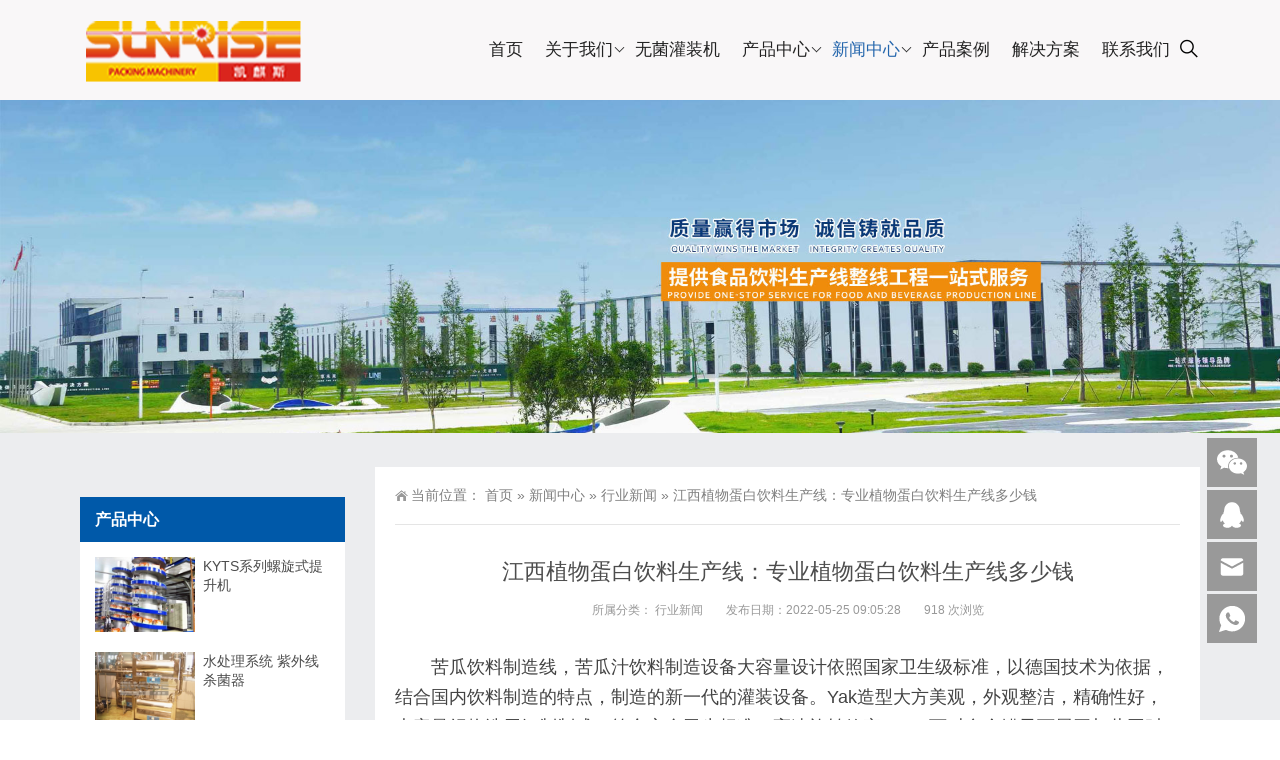

--- FILE ---
content_type: text/html; charset=UTF-8
request_url: https://www.kqszn.com/1861.html
body_size: 14762
content:
<!DOCTYPE html>
<html lang="zh-Hans">
<head>
<meta http-equiv="Content-Type" content="text/html; charset=UTF-8"/>
<meta name="baidu-site-verification" content="codeva-XC6QwoWJXX" />
<meta content="width=device-width, initial-scale=1.0, user-scalable=no" name="viewport">
<link rel="shortcut icon" href="https://www.kqszn.com/wp-content/uploads/2021/08/123.png"/>
<title>江西植物蛋白饮料生产线：专业植物蛋白饮料生产线多少钱  -  凯麒斯智能装备</title>
<meta name='robots' content='max-image-preview:large' />
<link rel="alternate" title="oEmbed (JSON)" type="application/json+oembed" href="https://www.kqszn.com/wp-json/oembed/1.0/embed?url=https%3A%2F%2Fwww.kqszn.com%2F1861.html" />
<link rel="alternate" title="oEmbed (XML)" type="text/xml+oembed" href="https://www.kqszn.com/wp-json/oembed/1.0/embed?url=https%3A%2F%2Fwww.kqszn.com%2F1861.html&#038;format=xml" />
<style id='wp-img-auto-sizes-contain-inline-css' type='text/css'>
img:is([sizes=auto i],[sizes^="auto," i]){contain-intrinsic-size:3000px 1500px}
/*# sourceURL=wp-img-auto-sizes-contain-inline-css */
</style>
<style id='wp-block-library-inline-css' type='text/css'>
:root{--wp-block-synced-color:#7a00df;--wp-block-synced-color--rgb:122,0,223;--wp-bound-block-color:var(--wp-block-synced-color);--wp-editor-canvas-background:#ddd;--wp-admin-theme-color:#007cba;--wp-admin-theme-color--rgb:0,124,186;--wp-admin-theme-color-darker-10:#006ba1;--wp-admin-theme-color-darker-10--rgb:0,107,160.5;--wp-admin-theme-color-darker-20:#005a87;--wp-admin-theme-color-darker-20--rgb:0,90,135;--wp-admin-border-width-focus:2px}@media (min-resolution:192dpi){:root{--wp-admin-border-width-focus:1.5px}}.wp-element-button{cursor:pointer}:root .has-very-light-gray-background-color{background-color:#eee}:root .has-very-dark-gray-background-color{background-color:#313131}:root .has-very-light-gray-color{color:#eee}:root .has-very-dark-gray-color{color:#313131}:root .has-vivid-green-cyan-to-vivid-cyan-blue-gradient-background{background:linear-gradient(135deg,#00d084,#0693e3)}:root .has-purple-crush-gradient-background{background:linear-gradient(135deg,#34e2e4,#4721fb 50%,#ab1dfe)}:root .has-hazy-dawn-gradient-background{background:linear-gradient(135deg,#faaca8,#dad0ec)}:root .has-subdued-olive-gradient-background{background:linear-gradient(135deg,#fafae1,#67a671)}:root .has-atomic-cream-gradient-background{background:linear-gradient(135deg,#fdd79a,#004a59)}:root .has-nightshade-gradient-background{background:linear-gradient(135deg,#330968,#31cdcf)}:root .has-midnight-gradient-background{background:linear-gradient(135deg,#020381,#2874fc)}:root{--wp--preset--font-size--normal:16px;--wp--preset--font-size--huge:42px}.has-regular-font-size{font-size:1em}.has-larger-font-size{font-size:2.625em}.has-normal-font-size{font-size:var(--wp--preset--font-size--normal)}.has-huge-font-size{font-size:var(--wp--preset--font-size--huge)}.has-text-align-center{text-align:center}.has-text-align-left{text-align:left}.has-text-align-right{text-align:right}.has-fit-text{white-space:nowrap!important}#end-resizable-editor-section{display:none}.aligncenter{clear:both}.items-justified-left{justify-content:flex-start}.items-justified-center{justify-content:center}.items-justified-right{justify-content:flex-end}.items-justified-space-between{justify-content:space-between}.screen-reader-text{border:0;clip-path:inset(50%);height:1px;margin:-1px;overflow:hidden;padding:0;position:absolute;width:1px;word-wrap:normal!important}.screen-reader-text:focus{background-color:#ddd;clip-path:none;color:#444;display:block;font-size:1em;height:auto;left:5px;line-height:normal;padding:15px 23px 14px;text-decoration:none;top:5px;width:auto;z-index:100000}html :where(.has-border-color){border-style:solid}html :where([style*=border-top-color]){border-top-style:solid}html :where([style*=border-right-color]){border-right-style:solid}html :where([style*=border-bottom-color]){border-bottom-style:solid}html :where([style*=border-left-color]){border-left-style:solid}html :where([style*=border-width]){border-style:solid}html :where([style*=border-top-width]){border-top-style:solid}html :where([style*=border-right-width]){border-right-style:solid}html :where([style*=border-bottom-width]){border-bottom-style:solid}html :where([style*=border-left-width]){border-left-style:solid}html :where(img[class*=wp-image-]){height:auto;max-width:100%}:where(figure){margin:0 0 1em}html :where(.is-position-sticky){--wp-admin--admin-bar--position-offset:var(--wp-admin--admin-bar--height,0px)}@media screen and (max-width:600px){html :where(.is-position-sticky){--wp-admin--admin-bar--position-offset:0px}}

/*# sourceURL=wp-block-library-inline-css */
</style><style id='wp-block-columns-inline-css' type='text/css'>
.wp-block-columns{box-sizing:border-box;display:flex;flex-wrap:wrap!important}@media (min-width:782px){.wp-block-columns{flex-wrap:nowrap!important}}.wp-block-columns{align-items:normal!important}.wp-block-columns.are-vertically-aligned-top{align-items:flex-start}.wp-block-columns.are-vertically-aligned-center{align-items:center}.wp-block-columns.are-vertically-aligned-bottom{align-items:flex-end}@media (max-width:781px){.wp-block-columns:not(.is-not-stacked-on-mobile)>.wp-block-column{flex-basis:100%!important}}@media (min-width:782px){.wp-block-columns:not(.is-not-stacked-on-mobile)>.wp-block-column{flex-basis:0;flex-grow:1}.wp-block-columns:not(.is-not-stacked-on-mobile)>.wp-block-column[style*=flex-basis]{flex-grow:0}}.wp-block-columns.is-not-stacked-on-mobile{flex-wrap:nowrap!important}.wp-block-columns.is-not-stacked-on-mobile>.wp-block-column{flex-basis:0;flex-grow:1}.wp-block-columns.is-not-stacked-on-mobile>.wp-block-column[style*=flex-basis]{flex-grow:0}:where(.wp-block-columns){margin-bottom:1.75em}:where(.wp-block-columns.has-background){padding:1.25em 2.375em}.wp-block-column{flex-grow:1;min-width:0;overflow-wrap:break-word;word-break:break-word}.wp-block-column.is-vertically-aligned-top{align-self:flex-start}.wp-block-column.is-vertically-aligned-center{align-self:center}.wp-block-column.is-vertically-aligned-bottom{align-self:flex-end}.wp-block-column.is-vertically-aligned-stretch{align-self:stretch}.wp-block-column.is-vertically-aligned-bottom,.wp-block-column.is-vertically-aligned-center,.wp-block-column.is-vertically-aligned-top{width:100%}
/*# sourceURL=https://www.kqszn.com/wp-includes/blocks/columns/style.min.css */
</style>
<style id='wp-block-group-inline-css' type='text/css'>
.wp-block-group{box-sizing:border-box}:where(.wp-block-group.wp-block-group-is-layout-constrained){position:relative}
/*# sourceURL=https://www.kqszn.com/wp-includes/blocks/group/style.min.css */
</style>
<style id='wp-block-paragraph-inline-css' type='text/css'>
.is-small-text{font-size:.875em}.is-regular-text{font-size:1em}.is-large-text{font-size:2.25em}.is-larger-text{font-size:3em}.has-drop-cap:not(:focus):first-letter{float:left;font-size:8.4em;font-style:normal;font-weight:100;line-height:.68;margin:.05em .1em 0 0;text-transform:uppercase}body.rtl .has-drop-cap:not(:focus):first-letter{float:none;margin-left:.1em}p.has-drop-cap.has-background{overflow:hidden}:root :where(p.has-background){padding:1.25em 2.375em}:where(p.has-text-color:not(.has-link-color)) a{color:inherit}p.has-text-align-left[style*="writing-mode:vertical-lr"],p.has-text-align-right[style*="writing-mode:vertical-rl"]{rotate:180deg}
/*# sourceURL=https://www.kqszn.com/wp-includes/blocks/paragraph/style.min.css */
</style>
<style id='global-styles-inline-css' type='text/css'>
:root{--wp--preset--aspect-ratio--square: 1;--wp--preset--aspect-ratio--4-3: 4/3;--wp--preset--aspect-ratio--3-4: 3/4;--wp--preset--aspect-ratio--3-2: 3/2;--wp--preset--aspect-ratio--2-3: 2/3;--wp--preset--aspect-ratio--16-9: 16/9;--wp--preset--aspect-ratio--9-16: 9/16;--wp--preset--color--black: #000000;--wp--preset--color--cyan-bluish-gray: #abb8c3;--wp--preset--color--white: #ffffff;--wp--preset--color--pale-pink: #f78da7;--wp--preset--color--vivid-red: #cf2e2e;--wp--preset--color--luminous-vivid-orange: #ff6900;--wp--preset--color--luminous-vivid-amber: #fcb900;--wp--preset--color--light-green-cyan: #7bdcb5;--wp--preset--color--vivid-green-cyan: #00d084;--wp--preset--color--pale-cyan-blue: #8ed1fc;--wp--preset--color--vivid-cyan-blue: #0693e3;--wp--preset--color--vivid-purple: #9b51e0;--wp--preset--gradient--vivid-cyan-blue-to-vivid-purple: linear-gradient(135deg,rgb(6,147,227) 0%,rgb(155,81,224) 100%);--wp--preset--gradient--light-green-cyan-to-vivid-green-cyan: linear-gradient(135deg,rgb(122,220,180) 0%,rgb(0,208,130) 100%);--wp--preset--gradient--luminous-vivid-amber-to-luminous-vivid-orange: linear-gradient(135deg,rgb(252,185,0) 0%,rgb(255,105,0) 100%);--wp--preset--gradient--luminous-vivid-orange-to-vivid-red: linear-gradient(135deg,rgb(255,105,0) 0%,rgb(207,46,46) 100%);--wp--preset--gradient--very-light-gray-to-cyan-bluish-gray: linear-gradient(135deg,rgb(238,238,238) 0%,rgb(169,184,195) 100%);--wp--preset--gradient--cool-to-warm-spectrum: linear-gradient(135deg,rgb(74,234,220) 0%,rgb(151,120,209) 20%,rgb(207,42,186) 40%,rgb(238,44,130) 60%,rgb(251,105,98) 80%,rgb(254,248,76) 100%);--wp--preset--gradient--blush-light-purple: linear-gradient(135deg,rgb(255,206,236) 0%,rgb(152,150,240) 100%);--wp--preset--gradient--blush-bordeaux: linear-gradient(135deg,rgb(254,205,165) 0%,rgb(254,45,45) 50%,rgb(107,0,62) 100%);--wp--preset--gradient--luminous-dusk: linear-gradient(135deg,rgb(255,203,112) 0%,rgb(199,81,192) 50%,rgb(65,88,208) 100%);--wp--preset--gradient--pale-ocean: linear-gradient(135deg,rgb(255,245,203) 0%,rgb(182,227,212) 50%,rgb(51,167,181) 100%);--wp--preset--gradient--electric-grass: linear-gradient(135deg,rgb(202,248,128) 0%,rgb(113,206,126) 100%);--wp--preset--gradient--midnight: linear-gradient(135deg,rgb(2,3,129) 0%,rgb(40,116,252) 100%);--wp--preset--font-size--small: 13px;--wp--preset--font-size--medium: 20px;--wp--preset--font-size--large: 36px;--wp--preset--font-size--x-large: 42px;--wp--preset--spacing--20: 0.44rem;--wp--preset--spacing--30: 0.67rem;--wp--preset--spacing--40: 1rem;--wp--preset--spacing--50: 1.5rem;--wp--preset--spacing--60: 2.25rem;--wp--preset--spacing--70: 3.38rem;--wp--preset--spacing--80: 5.06rem;--wp--preset--shadow--natural: 6px 6px 9px rgba(0, 0, 0, 0.2);--wp--preset--shadow--deep: 12px 12px 50px rgba(0, 0, 0, 0.4);--wp--preset--shadow--sharp: 6px 6px 0px rgba(0, 0, 0, 0.2);--wp--preset--shadow--outlined: 6px 6px 0px -3px rgb(255, 255, 255), 6px 6px rgb(0, 0, 0);--wp--preset--shadow--crisp: 6px 6px 0px rgb(0, 0, 0);}:where(.is-layout-flex){gap: 0.5em;}:where(.is-layout-grid){gap: 0.5em;}body .is-layout-flex{display: flex;}.is-layout-flex{flex-wrap: wrap;align-items: center;}.is-layout-flex > :is(*, div){margin: 0;}body .is-layout-grid{display: grid;}.is-layout-grid > :is(*, div){margin: 0;}:where(.wp-block-columns.is-layout-flex){gap: 2em;}:where(.wp-block-columns.is-layout-grid){gap: 2em;}:where(.wp-block-post-template.is-layout-flex){gap: 1.25em;}:where(.wp-block-post-template.is-layout-grid){gap: 1.25em;}.has-black-color{color: var(--wp--preset--color--black) !important;}.has-cyan-bluish-gray-color{color: var(--wp--preset--color--cyan-bluish-gray) !important;}.has-white-color{color: var(--wp--preset--color--white) !important;}.has-pale-pink-color{color: var(--wp--preset--color--pale-pink) !important;}.has-vivid-red-color{color: var(--wp--preset--color--vivid-red) !important;}.has-luminous-vivid-orange-color{color: var(--wp--preset--color--luminous-vivid-orange) !important;}.has-luminous-vivid-amber-color{color: var(--wp--preset--color--luminous-vivid-amber) !important;}.has-light-green-cyan-color{color: var(--wp--preset--color--light-green-cyan) !important;}.has-vivid-green-cyan-color{color: var(--wp--preset--color--vivid-green-cyan) !important;}.has-pale-cyan-blue-color{color: var(--wp--preset--color--pale-cyan-blue) !important;}.has-vivid-cyan-blue-color{color: var(--wp--preset--color--vivid-cyan-blue) !important;}.has-vivid-purple-color{color: var(--wp--preset--color--vivid-purple) !important;}.has-black-background-color{background-color: var(--wp--preset--color--black) !important;}.has-cyan-bluish-gray-background-color{background-color: var(--wp--preset--color--cyan-bluish-gray) !important;}.has-white-background-color{background-color: var(--wp--preset--color--white) !important;}.has-pale-pink-background-color{background-color: var(--wp--preset--color--pale-pink) !important;}.has-vivid-red-background-color{background-color: var(--wp--preset--color--vivid-red) !important;}.has-luminous-vivid-orange-background-color{background-color: var(--wp--preset--color--luminous-vivid-orange) !important;}.has-luminous-vivid-amber-background-color{background-color: var(--wp--preset--color--luminous-vivid-amber) !important;}.has-light-green-cyan-background-color{background-color: var(--wp--preset--color--light-green-cyan) !important;}.has-vivid-green-cyan-background-color{background-color: var(--wp--preset--color--vivid-green-cyan) !important;}.has-pale-cyan-blue-background-color{background-color: var(--wp--preset--color--pale-cyan-blue) !important;}.has-vivid-cyan-blue-background-color{background-color: var(--wp--preset--color--vivid-cyan-blue) !important;}.has-vivid-purple-background-color{background-color: var(--wp--preset--color--vivid-purple) !important;}.has-black-border-color{border-color: var(--wp--preset--color--black) !important;}.has-cyan-bluish-gray-border-color{border-color: var(--wp--preset--color--cyan-bluish-gray) !important;}.has-white-border-color{border-color: var(--wp--preset--color--white) !important;}.has-pale-pink-border-color{border-color: var(--wp--preset--color--pale-pink) !important;}.has-vivid-red-border-color{border-color: var(--wp--preset--color--vivid-red) !important;}.has-luminous-vivid-orange-border-color{border-color: var(--wp--preset--color--luminous-vivid-orange) !important;}.has-luminous-vivid-amber-border-color{border-color: var(--wp--preset--color--luminous-vivid-amber) !important;}.has-light-green-cyan-border-color{border-color: var(--wp--preset--color--light-green-cyan) !important;}.has-vivid-green-cyan-border-color{border-color: var(--wp--preset--color--vivid-green-cyan) !important;}.has-pale-cyan-blue-border-color{border-color: var(--wp--preset--color--pale-cyan-blue) !important;}.has-vivid-cyan-blue-border-color{border-color: var(--wp--preset--color--vivid-cyan-blue) !important;}.has-vivid-purple-border-color{border-color: var(--wp--preset--color--vivid-purple) !important;}.has-vivid-cyan-blue-to-vivid-purple-gradient-background{background: var(--wp--preset--gradient--vivid-cyan-blue-to-vivid-purple) !important;}.has-light-green-cyan-to-vivid-green-cyan-gradient-background{background: var(--wp--preset--gradient--light-green-cyan-to-vivid-green-cyan) !important;}.has-luminous-vivid-amber-to-luminous-vivid-orange-gradient-background{background: var(--wp--preset--gradient--luminous-vivid-amber-to-luminous-vivid-orange) !important;}.has-luminous-vivid-orange-to-vivid-red-gradient-background{background: var(--wp--preset--gradient--luminous-vivid-orange-to-vivid-red) !important;}.has-very-light-gray-to-cyan-bluish-gray-gradient-background{background: var(--wp--preset--gradient--very-light-gray-to-cyan-bluish-gray) !important;}.has-cool-to-warm-spectrum-gradient-background{background: var(--wp--preset--gradient--cool-to-warm-spectrum) !important;}.has-blush-light-purple-gradient-background{background: var(--wp--preset--gradient--blush-light-purple) !important;}.has-blush-bordeaux-gradient-background{background: var(--wp--preset--gradient--blush-bordeaux) !important;}.has-luminous-dusk-gradient-background{background: var(--wp--preset--gradient--luminous-dusk) !important;}.has-pale-ocean-gradient-background{background: var(--wp--preset--gradient--pale-ocean) !important;}.has-electric-grass-gradient-background{background: var(--wp--preset--gradient--electric-grass) !important;}.has-midnight-gradient-background{background: var(--wp--preset--gradient--midnight) !important;}.has-small-font-size{font-size: var(--wp--preset--font-size--small) !important;}.has-medium-font-size{font-size: var(--wp--preset--font-size--medium) !important;}.has-large-font-size{font-size: var(--wp--preset--font-size--large) !important;}.has-x-large-font-size{font-size: var(--wp--preset--font-size--x-large) !important;}
:where(.wp-block-columns.is-layout-flex){gap: 2em;}:where(.wp-block-columns.is-layout-grid){gap: 2em;}
/*# sourceURL=global-styles-inline-css */
</style>
<style id='core-block-supports-inline-css' type='text/css'>
.wp-container-core-columns-is-layout-9d6595d7{flex-wrap:nowrap;}
/*# sourceURL=core-block-supports-inline-css */
</style>

<style id='classic-theme-styles-inline-css' type='text/css'>
/*! This file is auto-generated */
.wp-block-button__link{color:#fff;background-color:#32373c;border-radius:9999px;box-shadow:none;text-decoration:none;padding:calc(.667em + 2px) calc(1.333em + 2px);font-size:1.125em}.wp-block-file__button{background:#32373c;color:#fff;text-decoration:none}
/*# sourceURL=/wp-includes/css/classic-themes.min.css */
</style>
<link rel='stylesheet' id='style-css' href='https://www.kqszn.com/wp-content/themes/Zing/style.css' type='text/css' media='all' />
<link rel='stylesheet' id='animate-css' href='https://www.kqszn.com/wp-content/themes/Zing/static/css/animate.min.css' type='text/css' media='all' />
<link rel='stylesheet' id='iconfont-css' href='https://www.kqszn.com/wp-content/themes/Zing/static/font/iconfont.css' type='text/css' media='all' />
<link rel='stylesheet' id='line-awesome-css' href='https://www.kqszn.com/wp-content/themes/Zing/static/line-awesome/css/line-awesome.min.css' type='text/css' media='all' />
<script type="text/javascript" src="https://www.kqszn.com/wp-content/themes/Zing/static/js/jquery-1.7.2.min.js" id="jquery-js"></script>
<script type="text/javascript" id="animate-js-extra">
/* <![CDATA[ */
var xintheme = {"data_animate":"true"};
//# sourceURL=animate-js-extra
/* ]]> */
</script>
<script type="text/javascript" src="https://www.kqszn.com/wp-content/themes/Zing/static/js/animate.min.js" id="animate-js"></script>
<link rel="https://api.w.org/" href="https://www.kqszn.com/wp-json/" /><link rel="alternate" title="JSON" type="application/json" href="https://www.kqszn.com/wp-json/wp/v2/posts/1861" /><style>
    .header-v4 .main-nav .sf-menu .current-menu-item a,.header-v4 .main-nav .sf-menu li a:hover,.header-v4 .main-nav .sf-menu .current-post-ancestor a {color: #2365ac}
    .header-v4 .main-nav .sf-menu a{color: #222222}
    </style><style>.not-animated {opacity:0}</style><style>#wzzt p {text-indent: 2em}</style><meta name="keywords" content="三合一灌装机,全自动灌装生产线,果汁饮料灌装机,饮料灌装机,饮料生产线" />
<meta name="description" content="苦瓜饮料制造线，苦瓜汁饮料制造设备大容量设计依照国家卫生级标准，以德国技术为依据，结合国内饮料制造的特点，制造的新一代的" />
</head>
<body class="wp-singular post-template-default single single-post postid-1861 single-format-standard wp-theme-Zing">
	<div id="wrapper" class="home-page">
				<header class="top header-v4 desktops-section default-top" style="background-color: #F9F7F8">
		<div class="top-main">
			<div class="page-width clearfix">
				<div class="logo">
					<a href="https://www.kqszn.com">
						<img src="https://www.kqszn.com/wp-content/uploads/2021/08/123.png" alt="凯麒斯智能装备">
					</a>
				</div>
				<div class="top-main-content">
					<nav class="nav">
					<div class="main-nav clearfix">
						<ul class="sf-menu">
							<li class="menu-item"><a href="https://www.kqszn.com/">首页</a></li>
<li class="menu-item menu-item-has-children"><a href="https://www.kqszn.com/about">关于我们</a>
<ul class="sub-menu">
	<li class="menu-item"><a href="https://www.kqszn.com/%e4%bc%81%e4%b8%9a%e8%8d%a3%e8%aa%89">企业荣誉</a></li>
	<li class="menu-item"><a href="https://www.kqszn.com/qywh">企业文化</a></li>
	<li class="menu-item"><a href="https://www.kqszn.com/%e5%b1%95%e4%bc%9a%e9%a3%8e%e9%87%87">展会风采</a></li>
</ul>
</li>
<li class="menu-item"><a href="https://www.kqszn.com/53.html">无菌灌装机</a></li>
<li class="menu-item menu-item-has-children"><a href="https://www.kqszn.com/cpzx">产品中心</a>
<ul class="sub-menu">
	<li class="menu-item"><a href="https://www.kqszn.com/cpzx/wjgzxt">无菌灌装系统</a></li>
	<li class="menu-item"><a href="https://www.kqszn.com/cpzx/ecbz">二次包装设备</a></li>
	<li class="menu-item"><a href="https://www.kqszn.com/cpzx/gzxt">灌装系统</a></li>
</ul>
</li>
<li class="menu-item current-post-ancestor menu-item-has-children"><a href="https://www.kqszn.com/xwnews">新闻中心</a>
<ul class="sub-menu">
	<li class="menu-item"><a href="https://www.kqszn.com/xwnews/qynews">企业新闻</a></li>
	<li class="menu-item current-post-ancestor current-menu-parent"><a href="https://www.kqszn.com/xwnews/hynews">行业新闻</a></li>
</ul>
</li>
<li class="menu-item"><a href="https://www.kqszn.com/cpal">产品案例</a></li>
<li class="menu-item"><a href="https://www.kqszn.com/jjfa">解决方案</a></li>
<li class="menu-item"><a href="https://www.kqszn.com/lxwm">联系我们</a></li>
						</ul>
												<button id="toggle-search" class="header-button"><i class="la la-search"></i></button></li>
						<form id="search-form" action="https://www.kqszn.com/">
							<fieldset>
								<input type="text" name="s" placeholder="请输入关键词进行搜索" />
								<input type="submit" value="搜索" />
							</fieldset>
							
						</form>
											</div>
					</nav>
				</div>
			</div>
		</div>
		</header>
		<div class="touch-top mobile-section clearfix">
			<div class="touch-top-wrapper clearfix">
				<div class="touch-logo">
					<a href="https://www.kqszn.com">
													<img src="https://www.kqszn.com/wp-content/uploads/2021/08/123.png" alt="凯麒斯智能装备">
											</a>
				</div>
				<div class="touch-navigation">
					<div class="touch-toggle">
						<ul>
							<li class="touch-toggle-item-last"><a href="javascript:;" class="drawer-menu" data-drawer="drawer-section-menu"><span>菜单</span><i class="touch-icon-menu"></i></a></li>
						</ul>
					</div>
				</div>
			</div>
			<div class="touch-toggle-content touch-top-home">
				<div class="drawer-section drawer-section-menu">
					<div class="touch-menu">
						<ul>
							<li class="menu-item"><a href="https://www.kqszn.com/">首页</a></li>
<li class="menu-item menu-item-has-children"><a href="https://www.kqszn.com/about">关于我们</a>
<ul class="sub-menu">
	<li class="menu-item"><a href="https://www.kqszn.com/%e4%bc%81%e4%b8%9a%e8%8d%a3%e8%aa%89">企业荣誉</a></li>
	<li class="menu-item"><a href="https://www.kqszn.com/qywh">企业文化</a></li>
	<li class="menu-item"><a href="https://www.kqszn.com/%e5%b1%95%e4%bc%9a%e9%a3%8e%e9%87%87">展会风采</a></li>
</ul>
</li>
<li class="menu-item"><a href="https://www.kqszn.com/53.html">无菌灌装机</a></li>
<li class="menu-item menu-item-has-children"><a href="https://www.kqszn.com/cpzx">产品中心</a>
<ul class="sub-menu">
	<li class="menu-item"><a href="https://www.kqszn.com/cpzx/wjgzxt">无菌灌装系统</a></li>
	<li class="menu-item"><a href="https://www.kqszn.com/cpzx/ecbz">二次包装设备</a></li>
	<li class="menu-item"><a href="https://www.kqszn.com/cpzx/gzxt">灌装系统</a></li>
</ul>
</li>
<li class="menu-item current-post-ancestor menu-item-has-children"><a href="https://www.kqszn.com/xwnews">新闻中心</a>
<ul class="sub-menu">
	<li class="menu-item"><a href="https://www.kqszn.com/xwnews/qynews">企业新闻</a></li>
	<li class="menu-item current-post-ancestor current-menu-parent"><a href="https://www.kqszn.com/xwnews/hynews">行业新闻</a></li>
</ul>
</li>
<li class="menu-item"><a href="https://www.kqszn.com/cpal">产品案例</a></li>
<li class="menu-item"><a href="https://www.kqszn.com/jjfa">解决方案</a></li>
<li class="menu-item"><a href="https://www.kqszn.com/lxwm">联系我们</a></li>
						</ul>
					</div>
				</div>
			</div>
		</div><div class="module-default">
    <div class="responsive-carousel carousel clearfix">
		<div class="carousel-item">
             <img src="https://www.kqszn.com/wp-content/uploads/2024/04/2024040701471738.jpg">
        </div>
    </div>
</div>
<section class="main">
    <div class="page-width clearfix">
        <section class="content float-right">
            <section class="page-title page-title-inner clearfix">
                <div class="breadcrumbs">
                    <span>当前位置：</span>
                    <a href="https://www.kqszn.com">首页</a> <span>&raquo;</span> <a href="https://www.kqszn.com/xwnews">新闻中心</a>  <span>&raquo;</span> <a href="https://www.kqszn.com/xwnews/hynews">行业新闻</a>  <span>&raquo;</span> 江西植物蛋白饮料生产线：专业植物蛋白饮料生产线多少钱                </div>
            </section>
			<div class="module-default">
				<div class="module-inner">
					<div class="article-detail">
						<div class="article-title">
							<h1>江西植物蛋白饮料生产线：专业植物蛋白饮料生产线多少钱</h1>
						</div>
						<div class="entry-meta">
							<span>
								<strong>所属分类：</strong>
								<a href="https://www.kqszn.com/xwnews/hynews" rel="category tag">行业新闻</a>							</span>
														<span>
								<strong>发布日期：2022-05-25 09:05:28</strong>
							</span>
																					<span>
								<strong>918 次浏览</strong>
							</span>
													</div>
						<div class="article-content-wrapper">
							<div class="article-content">
								<div class="qhd-content" id="wzzt">
									<p id="bac27b57-d0fd-42c8-abe9-6efd56890041" style="font-weight: 400; text-align: left; line-height: 1.667; margin: 20px 0px; font-size: 18px;">苦瓜饮料制造线，苦瓜汁饮料制造设备大容量设计依照国家卫生级标准，以德国技术为依据，结合国内饮料制造的特点，制造的新一代的灌装设备。Yak造型大方美观，外观整洁，精确性好，大容量织物选用钢制制成，符合安全卫生标准。高速旋转效率，Yak可对多个罐子可展开与此同时洗涤-灌装-惹议等操作形式。系统选用电力和副翼混合传动装置使传动装置更趋平稳，洗涤-灌装-惹议全手动化操作形式。确保每个没有导管等缺陷，灌装惹议质量更稳定。目前市售以PET、易拉罐、玻璃瓶为主的饮料制造线。苦瓜饮料制造线，苦瓜加工业饮料设备选用了先进的日本三菱电子电路驱动器（PLC)控制机器的手动运转，进瓶链道选用风送，与主机逆变器互相配合使进瓶运转更平衡可靠。微电子检测各部件的运转状况，所以手动化程度高，操作形式简便。在此基础上，其惹议形式可以选装铝金属防尘盖和桂竹香，与此同时对产品要求比较高的客户，在罐子灭菌建议使用在线式瓶盖灭菌，道灭菌剂洗涤，灭菌剂是依照一定一般说来成分组成的，再展开第三道清水洗涤，完毕后小导管瓶盖洗脸机，将水桶里的异物吹走。整个过程不超过10秒。</p>
<div id="6b558f84-9459-464d-b6e5-134873c839f1" style="font-size: 18px; margin: 20px 0px; text-align: left;">
<p id="dbe9ab6b-8d23-47e3-a24f-132038851d47" style="font-weight: 400; text-align: left; line-height: 1.667; margin: 20px 0px; font-size: 18px;">视频读取中...</p>
</div>
<div id="4c3f600f-8182-4579-94b1-5e2165424dd0" style="font-size: 18px; margin: 20px 0px; text-align: left;"></div>
<p id="b2e0c824-d973-45db-b613-d4861e1d00fd" style="font-weight: 400; text-align: left; line-height: 1.667; margin: 20px 0px; font-size: 18px;">苦瓜饮料制造线，苦瓜汁饮料制造设备制造过程先将PET瓶展开内部倒瓶90°展开洗涤，默默地洗涤，默默地将洗涤水收回水向下滴的一个动作，确保洗涤以后的罐子是干净的，再洗涤过程中使用的是无菌水。灌装机面塞雷县有污染水圣埃卢瓦引水槽，方便快捷下方连接到排水管道或是油罐。<a style="font-weight: bold; font-size: 18px;" href="https://www.kqszn.com/tag/碳酸饮料灌装机">氢氟酸饮料灌装机</a></p>
<div id="9bd47afe-a791-4ddc-bd51-3802d4353a34" style="font-size: 18px; margin: 20px 0px; text-align: left;"></div>
<p id="82a627b8-d88c-4fd9-a6a7-5033e7c0a451" style="font-weight: 400; text-align: left; line-height: 1.667; margin: 20px 0px; font-size: 18px;">布季选用惯性磁后轮的布季头展开布季。布季部分选用黄铜定位织物制造。微电子系统感应瓶盖，缺盖手动送盖，草堡不布季。布季部分运动支柱选用黄铜织物，工作时：安静、耐热、平衡，与此同时日后维护方便快捷。根据所给的水桶调整好相应的布季扭矩，选用抓盖式的带盖形式，能够确保每一次套盖能准确的落到瓶盖旋转。跌落式下瓶结构，确保毫居里水平衡送到输送上展开作业。</p>
<div id="d31a75c6-bd6f-4e58-9ccf-579fcf6aba70" style="font-size: 18px; margin: 20px 0px; text-align: left;"></div>
<p id="61a55d34-f25a-43a0-b678-303c42936f8d" style="font-weight: 400; text-align: left; line-height: 1.667; margin: 20px 0px; font-size: 18px;">苦瓜饮料制造线，苦瓜加工业饮料设备设备有手动循环式功能。根据热灌装饮料制作工艺要求，热灌装机杀青前后，或中途断电造成料缸中饮料环境温度上升时，就必需雾化，得到设定环境温度时才能重新灌装成饮料，另一方面，果汁连续制造超过一段时间后，或是交换区间车时必须对灌装电子零件地下通道循环式清洗。所以热灌装机应有完美的手动消化系统。的热灌装机有完善的消化系统：电子零件经灌装缸———灌装阀———容器———回流地下通道———回料缸—— —低位缸———泵———冷却系统——— UHT的平衡罐。</p>
<div id="9d09de8d-0b9c-428e-9be6-395adc5236f9" style="font-size: 18px; margin: 20px 0px; text-align: left;">
<p id="4bc11a31-035e-4c8a-9677-1bed7ff38395" style="font-weight: 400; text-align: left; line-height: 1.667; margin: 20px 0px; font-size: 18px;">苦瓜饮料制造线，苦瓜汁饮料制造设备</p>
</div>
<p id="daff724a-f9cc-4da9-8ae7-c82aa1d7a53e" style="font-weight: 400; text-align: left; line-height: 1.667; margin: 20px 0px; font-size: 18px;">苦瓜饮料制造线，苦瓜汁饮料制造设备使用以后需要定时展开清洗，使用CIP清洗系统，清洗操作形式滤料清洗：装料后按反洗形式清洗滤料：打开上水阀，再打开反洗阀进水，此过程一般需要几小时，直到出水澄清，清洗时密切注意排水中不得有大量正常颗粒的滤料出现，否则，应立即关小进水阀以防止滤料冲出。正洗和运转：滤料清洗干净后，打开下排阀，进入正常状态。使用洗涤电子零件有：酸液、碱液。灭菌剂、热水。通过交叉使用。<a style="font-weight: bold; font-size: 18px;" href="https://www.kqszn.com/tag/碳酸饮料灌装机">氢氟酸饮料灌装机</a></p>
<div id="3b7cd018-4795-436b-a19f-179ee5802040" style="font-size: 18px; margin: 20px 0px; text-align: left;">
<p id="9385b772-089f-48ea-aa03-08fd27b4d36b" style="font-weight: 400; text-align: left; line-height: 1.667; margin: 20px 0px; font-size: 18px;">江西植物蛋白<a href="https://www.kqszn.com/tag/%e9%a5%ae%e6%96%99%e7%94%9f%e4%ba%a7%e7%ba%bf" title="饮料生产线" target="_blank">饮料生产线</a>：专业植物蛋白饮料生产线多少钱</p>
</div>
									<div class="entry-tags">
										标签：<a href="https://www.kqszn.com/tag/%e4%b8%89%e5%90%88%e4%b8%80%e7%81%8c%e8%a3%85%e6%9c%ba" rel="tag">三合一灌装机</a> · <a href="https://www.kqszn.com/tag/%e5%85%a8%e8%87%aa%e5%8a%a8%e7%81%8c%e8%a3%85%e7%94%9f%e4%ba%a7%e7%ba%bf" rel="tag">全自动灌装生产线</a> · <a href="https://www.kqszn.com/tag/%e6%9e%9c%e6%b1%81%e9%a5%ae%e6%96%99%e7%81%8c%e8%a3%85%e6%9c%ba" rel="tag">果汁饮料灌装机</a> · <a href="https://www.kqszn.com/tag/%e9%a5%ae%e6%96%99%e7%81%8c%e8%a3%85%e6%9c%ba" rel="tag">饮料灌装机</a> · <a href="https://www.kqszn.com/tag/%e9%a5%ae%e6%96%99%e7%94%9f%e4%ba%a7%e7%ba%bf" rel="tag">饮料生产线</a>									</div>
								</div>
							</div>
														<div class="detail-bottom">
								<div class="float-right">
																		<a title="供给果汁饮料生产线出价芒果汁饮料生产线橙汁" href="https://www.kqszn.com/1859.html">上一篇</a>
																										<a title="浙江花生植物蛋白饮料生产线价格：豆乳植物蛋白饮料生产线多少钱" href="https://www.kqszn.com/1863.html">下一篇</a>
																</div>
								<div class="share-toolbar float-left clearfix">
									<!-- S 分享到 -->
									<div class="bdsharebuttonbox bdshare-button-style0-16">
										<span style="float:left; height:16px; line-height:16px; margin:6px 0 6px 0;">分享到：</span>
										<a title="分享到QQ空间" href="#" class="bds_qzone" data-cmd="qzone"></a>
										<a title="分享到新浪微博" href="#" class="bds_tsina" data-cmd="tsina"></a>
										<a title="分享到微信" href="#" class="bds_weixin" data-cmd="weixin"></a>
										<a href="#" class="bds_more" data-cmd="more"></a>
									</div>
									<script>window._bd_share_config = {
											"common": {
												"bdSnsKey": {},
												"bdText": "",
												"bdMini": "2",
												"bdMiniList": false,
												"bdPic": "",
												"bdStyle": "0",
												"bdSize": "16"
											},
											"share": {}
										};
										with(document) 0[(getElementsByTagName('head')[0] || body).appendChild(createElement('script')).src = 'http://bdimg.share.baidu.com/static/api/js/share.js?cdnversion=' + ~ ( - new Date() / 36e5)];</script>
									<!-- E 分享到 -->
								</div>
								<div class="related">
	<h2><span>相关推荐</span></h2>
	<ul class="post-list">
				<li>
			<a href="https://www.kqszn.com/4303.html" rel="bookmark" title="饮料灌装机多少钱">饮料灌装机多少钱</a>
		</li>
				<li>
			<a href="https://www.kqszn.com/4300.html" rel="bookmark" title="果汁饮料灌装机价格">果汁饮料灌装机价格</a>
		</li>
				<li>
			<a href="https://www.kqszn.com/4298.html" rel="bookmark" title="茶饮料灌装机">茶饮料灌装机</a>
		</li>
				<li>
			<a href="https://www.kqszn.com/4296.html" rel="bookmark" title="含气饮料灌装机">含气饮料灌装机</a>
		</li>
				<li>
			<a href="https://www.kqszn.com/4294.html" rel="bookmark" title="酒饮料灌装机">酒饮料灌装机</a>
		</li>
				<li>
			<a href="https://www.kqszn.com/4292.html" rel="bookmark" title="果汁饮料灌装机">果汁饮料灌装机</a>
		</li>
			</ul>
</div>															</div>
						</div>
					</div>
				</div>
			</div>
        </section>
		<aside class="sidebar sidebar-page">
    <div class="widget widget_block">
<div class="wp-block-columns is-layout-flex wp-container-core-columns-is-layout-9d6595d7 wp-block-columns-is-layout-flex">
<div class="wp-block-column has-vivid-cyan-blue-color has-text-color is-layout-flow wp-block-column-is-layout-flow" style="flex-basis:100%">
<div class="wp-block-group"><div class="wp-block-group__inner-container is-layout-flow wp-block-group-is-layout-flow"></div></div>
</div>
</div>
</div><div class="widget widget_xintheme_postlist"><div class="widget__title block-heading block-heading--line"><h3 class="widget__title-text">产品中心</h3></div>	<ul class="widget_SpecialCatPosts">
					<li>
				<a href="https://www.kqszn.com/234.html">
					<img src="https://www.kqszn.com/wp-content/themes/Zing/timthumb.php&#63;src=https://www.kqszn.net/wp-content/uploads/2021/08/2021080705121670.jpg&#38;w=250&#38;h=188&#38;zc=1&#38;q=100" alt="KYTS系列螺旋式提升机" title="KYTS系列螺旋式提升机" class="thumb"></a>
				<h4><a href="https://www.kqszn.com/234.html">KYTS系列螺旋式提升机</a></h4>
			</li>
						<li>
				<a href="https://www.kqszn.com/231.html">
					<img src="https://www.kqszn.com/wp-content/themes/Zing/timthumb.php&#63;src=https://www.kqszn.net/wp-content/uploads/2021/08/2021080705095830.jpg&#38;w=250&#38;h=188&#38;zc=1&#38;q=100" alt="水处理系统 紫外线杀菌器" title="水处理系统 紫外线杀菌器" class="thumb"></a>
				<h4><a href="https://www.kqszn.com/231.html">水处理系统 紫外线杀菌器</a></h4>
			</li>
						<li>
				<a href="https://www.kqszn.com/114.html">
					<img src="https://www.kqszn.com/wp-content/themes/Zing/timthumb.php&#63;src=https://www.kqszn.net/wp-content/uploads/2021/08/2021080607410928.jpg&#38;w=250&#38;h=188&#38;zc=1&#38;q=100" alt="易拉罐颗粒灌装封口组合机(颗粒）" title="易拉罐颗粒灌装封口组合机(颗粒）" class="thumb"></a>
				<h4><a href="https://www.kqszn.com/114.html">易拉罐颗粒灌装封口组合机(颗粒）</a></h4>
			</li>
						<li>
				<a href="https://www.kqszn.com/120.html">
					<img src="https://www.kqszn.com/wp-content/themes/Zing/timthumb.php&#63;src=https://www.kqszn.com/wp-content/uploads/2021/08/202108060754528.jpg&#38;w=250&#38;h=188&#38;zc=1&#38;q=100" alt="卸垛机/拆垛机" title="卸垛机/拆垛机" class="thumb"></a>
				<h4><a href="https://www.kqszn.com/120.html">卸垛机/拆垛机</a></h4>
			</li>
						<li>
				<a href="https://www.kqszn.com/53.html">
					<img src="https://www.kqszn.com/wp-content/themes/Zing/timthumb.php&#63;src=https://www.kqszn.com/wp-content/uploads/2021/08/2025041006461177-300x200.png&#38;w=250&#38;h=188&#38;zc=1&#38;q=100" alt="无菌冷灌装机" title="无菌冷灌装机" class="thumb"></a>
				<h4><a href="https://www.kqszn.com/53.html">无菌冷灌装机</a></h4>
			</li>
				</ul>
</div><div class="widget widget_tag_cloud"><div class="widget__title block-heading block-heading--line"><h3 class="widget__title-text">热门标签</h3></div><ul class="tagcloud"><li><a href="https://www.kqszn.com/tag/%e9%a5%ae%e6%96%99%e7%81%8c%e8%a3%85%e6%9c%ba" class="tag-item" title="#饮料灌装机# 共有241篇文章">饮料灌装机 <!--sup>（241）</sup--></a></li><li><a href="https://www.kqszn.com/tag/%e5%85%a8%e8%87%aa%e5%8a%a8%e7%81%8c%e8%a3%85%e7%94%9f%e4%ba%a7%e7%ba%bf" class="tag-item" title="#全自动灌装生产线# 共有225篇文章">全自动灌装生产线 <!--sup>（225）</sup--></a></li><li><a href="https://www.kqszn.com/tag/%e7%81%8c%e8%a3%85%e7%94%9f%e4%ba%a7%e7%ba%bf" class="tag-item" title="#灌装生产线# 共有191篇文章">灌装生产线 <!--sup>（191）</sup--></a></li><li><a href="https://www.kqszn.com/tag/%e6%9e%9c%e6%b1%81%e9%a5%ae%e6%96%99%e7%81%8c%e8%a3%85%e7%94%9f%e4%ba%a7%e7%ba%bf" class="tag-item" title="#果汁饮料灌装生产线# 共有172篇文章">果汁饮料灌装生产线 <!--sup>（172）</sup--></a></li><li><a href="https://www.kqszn.com/tag/%e6%9e%9c%e6%b1%81%e9%a5%ae%e6%96%99%e7%81%8c%e8%a3%85%e6%9c%ba" class="tag-item" title="#果汁饮料灌装机# 共有141篇文章">果汁饮料灌装机 <!--sup>（141）</sup--></a></li><li><a href="https://www.kqszn.com/tag/%e9%a5%ae%e6%96%99%e7%94%9f%e4%ba%a7%e7%ba%bf" class="tag-item" title="#饮料生产线# 共有137篇文章">饮料生产线 <!--sup>（137）</sup--></a></li><li><a href="https://www.kqszn.com/tag/pet%e6%97%a0%e8%8f%8c%e5%86%b7%e7%81%8c%e8%a3%85" class="tag-item" title="#PET无菌冷灌装# 共有118篇文章">PET无菌冷灌装 <!--sup>（118）</sup--></a></li><li><a href="https://www.kqszn.com/tag/%e5%85%a8%e8%87%aa%e5%8a%a8%e7%81%8c%e8%a3%85%e6%9c%ba" class="tag-item" title="#全自动灌装机# 共有114篇文章">全自动灌装机 <!--sup>（114）</sup--></a></li><li><a href="https://www.kqszn.com/tag/%e6%97%a0%e8%8f%8c%e7%81%8c%e8%a3%85%e6%9c%ba" class="tag-item" title="#无菌灌装机# 共有88篇文章">无菌灌装机 <!--sup>（88）</sup--></a></li><li><a href="https://www.kqszn.com/tag/%e8%87%aa%e5%8a%a8%e7%81%8c%e8%a3%85%e6%9c%ba" class="tag-item" title="#自动灌装机# 共有86篇文章">自动灌装机 <!--sup>（86）</sup--></a></li><li><a href="https://www.kqszn.com/tag/%e4%b8%89%e5%90%88%e4%b8%80%e7%81%8c%e8%a3%85%e6%9c%ba" class="tag-item" title="#三合一灌装机# 共有73篇文章">三合一灌装机 <!--sup>（73）</sup--></a></li><li><a href="https://www.kqszn.com/tag/%e6%98%93%e6%8b%89%e7%bd%90%e9%a5%ae%e6%96%99%e7%94%9f%e4%ba%a7%e7%ba%bf" class="tag-item" title="#易拉罐饮料生产线# 共有71篇文章">易拉罐饮料生产线 <!--sup>（71）</sup--></a></li><li><a href="https://www.kqszn.com/tag/%e7%81%8c%e8%a3%85%e6%9c%ba" class="tag-item" title="#灌装机# 共有42篇文章">灌装机 <!--sup>（42）</sup--></a></li><li><a href="https://www.kqszn.com/tag/%e4%ba%94%e5%90%88%e4%b8%80%e7%81%8c%e8%a3%85%e6%9c%ba" class="tag-item" title="#五合一灌装机# 共有40篇文章">五合一灌装机 <!--sup>（40）</sup--></a></li><li><a href="https://www.kqszn.com/tag/%e6%97%a0%e8%8f%8c%e5%86%b7%e7%81%8c%e8%a3%85%e8%ae%be%e5%a4%87" class="tag-item" title="#无菌冷灌装设备# 共有37篇文章">无菌冷灌装设备 <!--sup>（37）</sup--></a></li><li><a href="https://www.kqszn.com/tag/%e6%9e%9c%e6%b1%81%e6%97%a0%e8%8f%8c%e7%81%8c%e8%a3%85%e6%9c%ba" class="tag-item" title="#果汁无菌灌装机# 共有23篇文章">果汁无菌灌装机 <!--sup>（23）</sup--></a></li><li><a href="https://www.kqszn.com/tag/%e6%98%93%e6%8b%89%e7%bd%90%e9%a5%ae%e6%96%99%e7%81%8c%e8%a3%85%e8%ae%be%e5%a4%87" class="tag-item" title="#易拉罐饮料灌装设备# 共有23篇文章">易拉罐饮料灌装设备 <!--sup>（23）</sup--></a></li><li><a href="https://www.kqszn.com/tag/%e5%90%ab%e6%b1%bd%e9%a5%ae%e6%96%99%e7%81%8c%e8%a3%85%e8%ae%be%e5%a4%87" class="tag-item" title="#含汽饮料灌装设备# 共有22篇文章">含汽饮料灌装设备 <!--sup>（22）</sup--></a></li><li><a href="https://www.kqszn.com/tag/%e4%b8%8a%e6%b5%b7%e7%81%8c%e8%a3%85%e6%9c%ba" class="tag-item" title="#上海灌装机# 共有21篇文章">上海灌装机 <!--sup>（21）</sup--></a></li><li><a href="https://www.kqszn.com/tag/%e7%a2%b3%e9%85%b8%e9%a5%ae%e6%96%99%e7%94%9f%e4%ba%a7%e7%ba%bf" class="tag-item" title="#碳酸饮料生产线# 共有20篇文章">碳酸饮料生产线 <!--sup>（20）</sup--></a></li></ul></div><div class="widget widget_block widget_text">
<p></p>
</div></aside>

<script type="text/javascript">
  jQuery(document).ready(function() {
    jQuery('.sidebar').theiaStickySidebar({
      // Settings
      additionalMarginTop: 30
    });
  });
</script>    </div>
</section>
<footer class="footer" style="background-color: #222;">
				<div class="footer-main">
			<div id="a1portalSkin_footerAreaA" class="page-width clearfix">
				<div class="module-default">
					<div class="module-inner">
						<div class="module-content">
							<div class="qhd-module">
								<div class="column">
									<div class="col-5-1">
										<div class="qhd_column_contain">
											<div class="module-default">
												<div class="module-inner">
													<div class="module-title module-title-default clearfix">
														<div class="module-title-content clearfix">
															<h3>
															产品中心															</h3>
														</div>
													</div>
													<div class="module-content">
														<div class="link link-block">
															<ul>
																<li class="menu-item"><a href="https://www.kqszn.com/53.html">无菌冷灌装机</a></li>
<li class="menu-item"><a href="https://www.kqszn.com/102.html">KYGC系列易拉罐/罐头灌装</a></li>
<li class="menu-item"><a href="https://www.kqszn.com/250.html">水处理系统</a></li>
<li class="menu-item"><a href="https://www.kqszn.com/247.html">水处理RO反渗透机组</a></li>
<li class="menu-item"><a href="https://www.kqszn.com/231.html">水处理系统 紫外线杀菌器</a></li>
															</ul>
														</div>
													</div>
												</div>
											</div>
										</div>
									</div>
									<div class="col-5-1">
										<div class="qhd_column_contain">
											<div class="module-default">
												<div class="module-inner">
													<div class="module-title module-title-default clearfix">
														<div class="module-title-content clearfix">
															<h3>
															解决方案															</h3>
														</div>
													</div>
													<div class="module-content">
														<div class="link link-block">
															<ul>
																<li class="menu-item"><a href="https://www.kqszn.com/261.html">无菌灌装生产线</a></li>
<li class="menu-item"><a href="https://www.kqszn.com/48.html">矿泉水/纯净水灌装设备解决方案</a></li>
<li class="menu-item"><a href="https://www.kqszn.com/51.html">牛奶/茶饮料灌装设备解决方案</a></li>
<li class="menu-item"><a href="https://www.kqszn.com/83.html">含汽饮料灌装设备解决方案</a></li>
<li class="menu-item"><a href="https://www.kqszn.com/68.html">易拉罐饮料生产线</a></li>
															</ul>
														</div>
													</div>
												</div>
											</div>
										</div>
									</div>
									<div class="col-5-1">
										<div class="qhd_column_contain">
											<div class="module-default">
												<div class="module-inner">
													<div class="module-title module-title-default clearfix">
														<div class="module-title-content clearfix">
															<h3>
															一站式服务															</h3>
														</div>
													</div>
													<div class="module-content">
														<div class="link link-block">
															<ul>
																<li class="menu-item"><a href="https://www.kqszn.com/%e6%9c%8d%e5%8a%a1%e9%a1%b9%e7%9b%ae">服务项目</a></li>
<li class="menu-item"><a href="https://www.kqszn.com/%e5%94%ae%e5%90%8e%e6%9c%8d%e5%8a%a1">售后服务</a></li>
															</ul>
														</div>
													</div>
												</div>
											</div>
										</div>
									</div>
									<div class="col-5-1">
										<div class="qhd_column_contain">
											<div class="module-default">
												<div class="module-inner">
													<div class="module-title module-title-default clearfix">
														<div class="module-title-content clearfix">
															<h3>
															关于我们															</h3>
														</div>
													</div>
													<div class="module-content">
														<div class="link link-block">
															<ul>
																<li class="menu-item"><a href="https://www.kqszn.com/about">关于我们</a></li>
<li class="menu-item"><a href="https://www.kqszn.com/%e5%b1%95%e4%bc%9a%e9%a3%8e%e9%87%87">展会风采</a></li>
<li class="menu-item"><a href="https://www.kqszn.com/%e4%bc%81%e4%b8%9a%e8%8d%a3%e8%aa%89">企业荣誉</a></li>
<li class="menu-item"><a href="https://www.kqszn.com/lxwm">联系我们</a></li>
															</ul>
														</div>
													</div>
												</div>
											</div>
										</div>
									</div>
									<div class="col-5-1 last">
										<div class="qhd_column_contain">
											<div class="module-default">
												<div class="module-inner">
													<div class="module-content">
														<div class="qhd-content">									
																													<p style="text-align: center;">
																<img src="https://www.kqszn.com/wp-content/uploads/2021/08/weixin.jpg" style="width: 130px; display: inline !important;padding-bottom: 5px;"/><br/>
																扫码关注公众号															</p>
															
														</div>
													</div>
												</div>
											</div>
										</div>
									</div>
								</div>
							</div>
						</div>
					</div>
				</div>
			</div>
		</div>
				</footer>
		<section class="site-footer bottom" style="background-color: #222;">
		<div class="page-width clearfix" style="border-top: 1px solid #333">
			<div class="module-default module-no-margin">
				<div class="module-inner">
					<div class="module-content">
						<div class="qhd-content" style="text-align: center;line-height: 2;">
																														版权所有@2015-2021 凯麒斯智能装备有限公司All rights reserved.
</br>*本站部分网页素材及相关资源来源互联网，如有侵权请速告知，我们将会在24小时内删除*</br>&nbsp;<a rel="nofollow" target="_blank" href="http://www.beian.miit.gov.cn/">苏ICP备18056474号</a>&nbsp;<a rel="nofollow" target="_blank" href="http://www.beian.gov.cn/portal/registerSystemInfo?recordcode=32132302010260"><img class="gaba" alt="公安备案" src="https://www.kqszn.com/wp-content/themes/Zing/static/images/gaba.png">32132302010260号</a>						</div>
					</div>
				</div>
			</div>
		</div>
		</section>
	</div>

	<div class="consultation">
		<ul>
						<li>
				<a href="javascript:;">
					<img class="ico" src="https://www.kqszn.com/wp-content/themes/Zing/static/images/icon-weixin.svg" alt="微信" title="微信">
					<span class="ewm animated flipInX">
						<img src="https://www.kqszn.com/wp-content/uploads/2021/08/weixin.jpg">
						<em>关注微信公众号</em>
					</span>
				</a>
			</li>
			
						<li>
				<a href="http://wpa.qq.com/msgrd?v=3&uin=2236903743&site=qq&menu=yes" target="_blank" rel="nofollow" title="联系我们">
					<img class="ico" src="https://www.kqszn.com/wp-content/themes/Zing/static/images/icon-qq.svg" alt="客服" title="客服">
				</a>
			</li>
			
			
						<li>
				<a rel="nofollow" target="_blank" href="">
					<img class="ico" src="https://www.kqszn.com/wp-content/themes/Zing/static/images/icon-yx.svg" alt="邮箱" title="邮箱">
				</a>
			</li>
			
						<li class="dri_pho">
				<a href="javascript:;">
					<img class="ico" src="https://www.kqszn.com/wp-content/themes/Zing/static/images/icon-dh.svg" alt="联系电话" title="联系电话">
					<span class="dh animated flipInX">17805229696</span>
				</a>
			</li>
			
			<li id="thetop">
				<a href="javascript:;" class="fixed-gotop gotop">
					<img src="https://www.kqszn.com/wp-content/themes/Zing/static/images/icon-gotop-fixed.gif" alt="返回顶部" title="返回顶部">
				</a>
			</li>
		</ul>
	</div>
<style>#wrapper {margin-bottom: 0}</style>
<script type="speculationrules">
{"prefetch":[{"source":"document","where":{"and":[{"href_matches":"/*"},{"not":{"href_matches":["/wp-*.php","/wp-admin/*","/wp-content/uploads/*","/wp-content/*","/wp-content/plugins/*","/wp-content/themes/Zing/*","/*\\?(.+)"]}},{"not":{"selector_matches":"a[rel~=\"nofollow\"]"}},{"not":{"selector_matches":".no-prefetch, .no-prefetch a"}}]},"eagerness":"conservative"}]}
</script>
<script type="text/javascript" src="https://www.kqszn.com/wp-content/themes/Zing/static/js/script.min.js" id="script-js"></script>
<script type="text/javascript" src="https://www.kqszn.com/wp-content/themes/Zing/static/js/xintheme.js" id="xintheme-js"></script>
<script type="text/javascript" src="https://www.kqszn.com/wp-content/themes/Zing/static/js/theia-sticky-sidebar.js" id="theia-sticky-sidebar-js"></script>
<script type="text/javascript" src="https://www.kqszn.com/wp-includes/js/comment-reply.min.js" id="comment-reply-js" async="async" data-wp-strategy="async" fetchpriority="low"></script>
<script type="text/javascript" src="https://www.kqszn.com/wp-content/themes/Zing/static/js/owl.carousel.min.js" id="carousel-js"></script>
<div style="display:none;"><script>
var _hmt = _hmt || [];
(function() {
  var hm = document.createElement("script");
  hm.src = "https://hm.baidu.com/hm.js?b57168040f49f6e9605f12b890eb84d4";
  var s = document.getElementsByTagName("script")[0]; 
  s.parentNode.insertBefore(hm, s);
})();
</script>
</div>
<style>@media screen and (max-width:767px){.site-footer{margin-bottom: 55px}}</style>
<div class="mobile_btn">
	<ul>
								<li>
			<a href="https://www.kqszn.com" rel="nofollow"><i class=""></i>首页</a>
		</li>
										<li>
			<a href="https://www.kqszn.com/cpzx" rel="nofollow"><i class=""></i>产品中心</a>
		</li>
										<li>
			<a href="https://www.kqszn.com/jjfa" rel="nofollow"><i class=""></i>解决方案</a>
		</li>
										<li>
			<a href="https://www.kqszn.com/lxwm" rel="nofollow"><i class=""></i>联系我们</a>
		</li>
					</ul>
</div>
<!--script>
document.writeln('<style>*{margin:0; padding:0;}</style>');
//创建中间弹框    
document.writeln('<div id="showsswt" style="width:300px; height:120px; background:#FFFFFF; border:1px solid #CCCCCC; display:none;position: fixed;left: 45%;top: 40%;margin-left: -120px;box-shadow: 2px 2px 5px rgba(0, 0, 0, 0.3);"><p style="font-size:12px; text-align:center; padding:14px 3px; line-height:24px;color: #000;">详情咨询：<br>您好！电话(微信)：<a href="tel:17805229696">17805229696</a></p><a href="javascript:void(0);" onclick="closeswt();" style="margin-top:12px; text-align:center; line-height:29px;float:left; font-size:13px; display:block; width:49%; height:25%; margin-bottom:0px; background:#ef8d08; color:#FFFFFF; text-decoration:none;">稍后再说</a><a href="tel:17805229696" style="margin-top:12px; text-align:center; line-height:29px;float:right; font-size:13px; display:block; width:50%; height:25%; margin-bottom:0px; background:#ef8d08; color:#FFFFFF; text-decoration:none;">开始咨询</a></div>');
        

function showswt(){
    document.getElementById('showsswt').style.display=""; //定义显示样式
    return false;    
}
function closeswt(){
    document.getElementById("showsswt").style.display="none"; //定义隐藏样式
    setTimeout(showswt,3000);  //点击关闭后第二次弹窗时间
    return false;
}
setTimeout(showswt,3000); //定义第一次打开时间
</script-->
<style>
em{font-style:normal;}
.footera {width:100%;height:60px;position:fixed;bottom:35px;left:0;line-height:60px;z-index:100;display:block;}
.footera .footerInner {width:100%;height:100%;}
.footera a {display:block;float:left;position:relative;}
.footera a em,.footer a i {display:block;position:absolute;}
.footerLink3 { width:  100%; height: 100%; background-color: #ef8d08; }
.footerLink3 em { display: block; left: 50%; top: 50%; margin-left: -28px; margin-top: -23px; color: #fff; font-size: 20px; line-height: 46px; }
.phoneIcon { left: 50%; top: 50%; width: 30px; height: 30px; margin-top: 15px; margin-left: 130px;  }
@media screen and (min-width:900px) {
	#footer{display:none}
}
</style>

<div class="footera" id="footer">
<div class="footerInner">
<!--a class="footerLink2" href="javascript:void(0)" onclick="openZoosUrl();"><em>微信</em></a-->
<a class="footerLink3" href="tel:17805229696"><i class="phoneIcon "><img src="/wp-content/uploads/footerLink3.png" style="margin-top:15px;"></i><em>拨打电话</em></a> 
</div> 
</div>
</body>
</html>